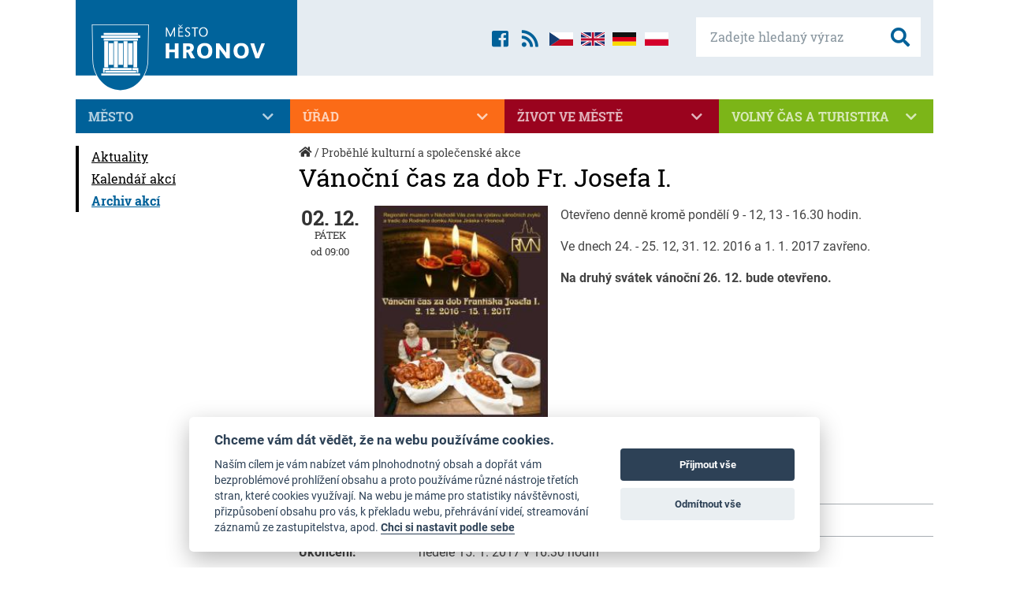

--- FILE ---
content_type: text/html; charset=CP1250
request_url: https://www.mestohronov.cz/probehle-kulturni-a-spolecenske-akce/akce/vanocni-cas-za-dob-fr-josefa-i
body_size: 8585
content:
<!DOCTYPE html>
<html lang="cs">
<head>
<title>Město Hronov - Vánoční čas za dob Fr. Josefa I.</title>
    <meta charset="windows-1250">
	<meta name="viewport" content="width=device-width, initial-scale=1, minimum-scale=1, maximum-scale=1">
	<meta name="Description"  content="HRONOV - oficiální internetová prezentace Městského úřadu" />
	<meta name="Keywords"     content="Hronov Jirásek divadlo Jiráskův Čapek Špáta Křtitel Knahl Kalina Hostovský město městský úřad Královéhradecký Náchod" />
	<meta name="Copyright"    content="Direction.cz, 2007 - 2026" />
	<meta name="Author"       content="Direction.cz, 2007 - 2026" />
	<meta name="robots" 	  content="index,follow" />
	<meta name="googlebot"	  content="index,follow,snippet,archive" />
	<meta name="author" 	  content="Direction.cz, 2007 - 2026" />

	<meta property="og:title" content="Město HRONOV: Vánoční čas za dob Fr. Josefa I." />
	<meta property="og:description" content="Oficiální internetová prezentace Městského úřadu v Hronově" />
	<meta property="og:site_name" content="Hronov" />
	<meta property="og:url" content="http://www.mestohronov.cz" />
	<meta property="og:image" content="http://www.mestohronov.cz/img/hronov-og.jpg" />
	<meta property="og:type" content="website" />
	<meta property="og:locale" content="cs_CZ" />
	
	<link rel="alternate" title="Hronov RSS - Aktuality" href="//www.mestohronov.cz/rss" type="application/rss+xml" />
	<link rel="alternate" title="Hronov RSS - Akce ve městě" href="//www.mestohronov.cz/rss-akce" type="application/rss+xml" />

	<!-- FAVICO -->
	<link rel="shortcut icon" href="/favicon.ico" type="image/x-icon" />

    <!-- CSS -->
    <link href="/css/styles.min.css" rel="stylesheet" type="text/css" media="screen" />
	<link href="//cdn.jsdelivr.net/gh/orestbida/cookieconsent@v2.8.0/dist/cookieconsent.css" rel="stylesheet" type="text/css" media="screen" />

	<!-- JS -->
	<script data-cookiecategory="necessary" src="//code.jquery.com/jquery-1.11.3.min.js"></script>
	<script defer src="//cdn.jsdelivr.net/gh/orestbida/cookieconsent@v2.8.0/dist/cookieconsent.js"></script>
	<script defer src="/js/cookieconsent-init.js"></script>
	</head>
<body>

<div class="container">
	<header class="header">
		<a href="/" title="Na úvodní stránku" class="header__logo">
			<span class="img"></span>
			<img src="/i/logo-hronov.svg" width="280" height="115" alt="Město Hronov" />
		</a>

		<label for="searchBox" class="btn--search--label"><i class="fas fa-search"></i></label>
		<input type="checkbox" id="searchBox" class="btn--search--input">

		<form method="get" action="/fulltext" class="header__search">
			<div class="header__search--main">
				<label for="searchBox" class="btn--search--label"><i class="fas fa-times"></i></label>
				<input type="checkbox" id="searchBox" class="btn--search--input">

				<input type="text" name="sSearch" maxlength="40" class="input--text" title="Zadejte hledaný výraz" placeholder="Zadejte hledaný výraz" />
				<button type="submit" name="submit" title="Vyhledat" class="input--btn"><i class="fas fa-search"></i></button>
			</div>
		</form>
		
		<div class="header__icons">
			<a href="https://www.facebook.com/pages/Město-Hronov/853530591352460" title="Přejít na facebook Města Hronov"><i class="fab fa-facebook-square"></i></a>
			<a href="/rss" title="Hronov RSS - Aktuality"><i class="fas fa-rss"></i></a>
			
			<!-- Google Traslate elements -->
			
			<a href="#googtrans(cs|cs)" class="lang lang-select" data-lang="cs" title="Zobrazit web v češtině"><i class="ico ico--flagCz"></i></a>
			<a href="#googtrans(cs|en)" class="lang lang-select" data-lang="en" title="Přeložit web do angličtiny"><i class="ico ico--flagUk"></i></a>
			<a href="#googtrans(cs|de)" class="lang lang-select" data-lang="de" title="Přeložit web do němčiny"><i class="ico ico--flagDe"></i></a>
			<a href="#googtrans(cs|pl)" class="lang lang-select" data-lang="pl" title="Přeložit web do polštiny"><i class="ico ico--flagPl"></i></a>
			
			<script type="text/plain" data-cookiecategory="component">
			    function googleTranslateElementInit() {
			      new google.translate.TranslateElement({pageLanguage: 'cs', includedLanguages: 'cs,de,en,pl', layout: google.translate.TranslateElement.FloatPosition.TOP_LEFT, autoDisplay: false}, 'google_translate_element');
			    }

			    function triggerHtmlEvent(element, eventName) {
			      var event;
			      if (document.createEvent) {
			        event = document.createEvent('HTMLEvents');
			        event.initEvent(eventName, true, true);
			        element.dispatchEvent(event);
			      } else {
			        event = document.createEventObject();
			        event.eventType = eventName;
			        element.fireEvent('on' + event.eventType, event);
			      }
			    }
				
				function setCookie(b, h, c, f, e) {
				    var a;
				    if (c === 0) {
				        a = ""
				    } else {
				        var g = new Date();
				        g.setTime(g.getTime() + (c * 24 * 60 * 60 * 1000));
				        a = "expires=" + g.toGMTString() + "; "
				    }
				    var e = (typeof e === "undefined") ? "" : "; domain=" + e;
				    document.cookie = b + "=" + h + "; " + a + "path=" + f + e
				}

			    jQuery('.lang-select').click(function() {
			      var theLang = jQuery(this).attr('data-lang');
			      jQuery('.goog-te-combo').val(theLang);

				  //zrušit překlad
				  if (theLang=='cs') {
					 setCookie("googtrans", "", 0, "/", ".mestohronov.cz");
 					 setCookie("googtrans", "", 0, "/", "www.mestohronov.cz");
 					 setCookie("googtrans", "", 0, "/");
				  }

				  //alert(jQuery(this).attr('href'));
			      window.location = jQuery(this).attr('href');
			      location.reload();
			    });
			</script>
			<script type="text/plain" data-cookiecategory="component" src="//translate.google.com/translate_a/element.js?cb=googleTranslateElementInit"></script>
			
		</div>
		
	</header>

	<div class="iconsPage">
		<a href="/zive-vysilani"><img src="/i/ico-stream-off.svg" alt="živé vysílání" />živé&nbsp;vysílání</a>
		<a href="/aktuality/clanek/hronov-v-mobilu-nazev-mobilni-aplikace"><img src="/i/ico-zavada.svg" alt="ohlásit závadu" />ohlásit závadu</a>
		<a href="/teplota"><img src="/i/ico-pocasi.svg">počasí</a>
		<a href="/webova-kamera"><img src="/i/ico-webcam.svg">webkamera</a>
		<a class="virtualniProhlidky" href="/virtualni-prohlidky"><img src="/i/ico/ico-virtu.svg">virtuální prohlídky</a>
	</div>

	<nav class="navMain">
	    <span class="navMain--toggle"><i class="ico"><span class="bar1"></span><span class="bar2"></span><span class="bar3"></span></i> Menu</span>
		<ul id="dsgMenu"><li><input type="checkbox" id="menu-250" /><label for="menu-250">Město<i class="fas fa-chevron-down"></i></label>
<ul id="menu250">
<li><input type="checkbox" id="menu-30" /><label for="menu-30"><a href="/zastupitelstvo/clanky/o-zastupitelstvu">Zastupitelstvo</a><i class="fas fa-chevron-down"></i></label>
<ul id="menu30">
<li><a href="/zastupitelstvo/clanky/o-zastupitelstvu">O Zastupitelstvu</a></li><li><a href="/zastupitelstvo/clanky/clenove-zastupitelstva">Členové zastupitelstva</a></li><li><a href="/zastupitelstvo/clanky/usneseni-a-zapisy-zastupitelstva">Usnesení a zápisy zastupitelstva</a></li><li><a href="/zastupitelstvo/clanky/vybory-zastupitelstva">Výbory zastupitelstva</a></li><li><a href="/zastupitelstvo/clanky/jednaci-rad-zastupitelstva">Jednací řád zastupitelstva</a></li><li><a href="/zastupitelstvo/clanky/zastupitelstvo-terminy-jednani">Termíny jednání</a></li>
</ul></li><li><input type="checkbox" id="menu-36" /><label for="menu-36"><a href="/rada/clanky/o-rade">Rada</a><i class="fas fa-chevron-down"></i></label>
<ul id="menu36">
<li><a href="/rada/clanky/o-rade">O radě</a></li><li><a href="/rada/clanky/clenove-rady">Členové rady</a></li><li><a href="/rada/clanky/usneseni-rady">Usnesení rady</a></li><li><a href="/rada/clanky/komise-rady-mesta">Komise Rady města</a></li><li><a href="/rada/clanky/jednaci-rad-rady">Jednací řád rady</a></li><li><a href="/rada/clanky/rada-terminy-jednani">Termíny jednání</a></li>
</ul></li><li><a href="/mesto/clanky/estn-oban-msta-hronova">Čestní občané města Hronova</a></li><li><a href="/mesto/clanky/prispevkove-organizace">Příspěvkové organizace</a></li><li><a href="/mesto/clanky/rozpocet-mesta">Rozpočet města</a></li><li><input type="checkbox" id="menu-45" /><label for="menu-45"><a href="/volby/clanky/poslaneck-snmovna-pr-2025">Volby</a><i class="fas fa-chevron-down"></i></label>
<ul id="menu45">
<li><a href="/volby/clanky/poslaneck-snmovna-pr-2025">Poslanecká sněmovna PČR 2025</a></li><li><a href="/volby/clanky/volby-do-zastupitelstva-kraje-a-sentu-2024">Volby do zastupitelstva kraje a Senátu 2024</a></li><li><a href="/volby/clanky/evropsk-parlament-2024">Evropský parlament 2024</a></li><li><a href="/volby/clanky/volba-prezidenta-2023">Volba prezidenta 2023</a></li><li><a href="/volby/clanky/volby-do-zastu">Volby do zastupitelstev obcí 2022</a></li><li><a href="/volby/clanky/mstn-referendum-2018">Místní referendum 2018</a></li>
</ul></li><li><a href="https://www.vhodne-uverejneni.cz/profil/00272680" class="external" target="_blank" aria-label="Výběrová řízení (otevře se v novém okně)">Výběrová řízení</a></li><li><input type="checkbox" id="menu-223" /><label for="menu-223"><a href="/dotacni-program/clanky/aktualni-dotacni-programy">Dotační program</a><i class="fas fa-chevron-down"></i></label>
<ul id="menu223">
<li><a href="/dotacni-program/clanky/aktualni-dotacni-programy">Dotační programy města Hronova</a></li><li><a href="/dotacni-program/clanky/kotlikova-dotace">&quot;Kotlíková dotace&quot;</a></li><li><a href="http://www.novazelenausporam.cz/" class="external" target="_blank" aria-label="Zelená úsporám (otevře se v novém okně)">Zelená úsporám</a></li>
</ul></li><li><a href="/mesto/clanky/strategie-rozvoje-mesta">Strategické dokumenty</a></li><li><a href="/mesto/clanky/koncepce-podpory-sportu">Koncepce podpory sportu</a></li><li><a href="/mesto/clanky/hasicsky-sbor">Hasičský sbor</a></li><li><a href="/mesto/clanky/dotace-eu">Akce s dotací EU</a></li><li><a href="/zastupitelstvo/clanky/o-zastupitelstvu">Více</a> <i class="fas fa-angle-right"></i></li>
</ul></li><li><input type="checkbox" id="menu-251" /><label for="menu-251">Úřad<i class="fas fa-chevron-down"></i></label>
<ul id="menu251">
<li><a href="/urad/clanky/urad-zakladni-informace">Základní informace</a></li><li><a href="/uredni-deska/">Úřední deska</a></li><li><a href="/mestsky-urad/telefonni-a-orientacni-seznam">Kontakty</a></li><li><a href="/urad/clanky/mestske-vyhlasky-a-narizeni">Městské vyhlášky a nařízení</a></li><li><a href="/urad/clanky/odpadove-hospodarstvi">Odpadové hospodářství - separační místo</a></li><li><input type="checkbox" id="menu-52" /><label for="menu-52"><a href="/odbory-meu/clanky/odbor-organizacni-a-vnitrnich-veci">Odbory MěÚ</a><i class="fas fa-chevron-down"></i></label>
<ul id="menu52">
<li><a href="/odbory-meu/clanky/odbor-organizacni-a-vnitrnich-veci">Odbor tajemníka</a></li><li><a href="/odbory-meu/clanky/financni-odbor">Odbor finanční</a></li><li><a href="/odbory-meu/clanky/odbor-vystavby">Odbor výstavby</a></li><li><a href="/odbory-meu/clanky/odbor-majetek">Odbor majetek</a></li><li><a href="/odbory-meu/clanky/socialne-zdravotni-odbor">Odbor sociálně zdravotní</a></li><li><a href="/odbory-meu/clanky/technicke-sluzby">Technické služby</a></li><li><a href="/odbory-meu/clanky/zimni-stadion">Odbor sportovní a rekreační zařízení</a></li><li><a href="/odbory-meu/clanky/knihovna-odbor">Knihovna</a></li>
</ul></li><li><a href="/urad/clanky/starostka">Starosta</a></li><li><a href="/urad/clanky/mistostarosta">Místostarosta</a></li><li><a href="/urad/clanky/2-mistostarosta">2. místostarosta</a></li><li><a href="/urad/clanky/tajemnice-uradu">Tajemnice úřadu</a></li><li><a href="/urad/clanky/mestska-policie">Městská policie</a></li><li><a href="/organizacni-struktura">Organizační struktura</a></li><li><a href="/radnice/formulare-a-zadosti">Formuláře a žádosti</a></li><li><a href="/urad/clanky/e-podatelna">E-Podatelna</a></li><li><a href="/urad/clanky/povinne-zverejnovane-informace">Povinně zveřejňované údaje</a></li><li><a href="/urad/clanky/uzemni-plan-mesta">Územní plán města</a></li><li><a href="/urad/clanky/poskytnut-informace-dle-zkona--106-1999-sb">Poskytnuté informace dle zákona č. 106/1999 Sb.</a></li><li><a href="/urad/clanky/dokumenty-k-po">Dokumenty k PO</a></li><li><a href="/urad/clanky/pohebnictv">Pohřebnictví</a></li><li><a href="/urad/clanky/pecovatelska-sluzba">Pečovatelská služba</a></li><li><input type="checkbox" id="menu-144" /><label for="menu-144"><a href="/opravy-a-investice/clanky/projekty-2021">Opravy a investice</a><i class="fas fa-chevron-down"></i></label>
<ul id="menu144">
<li><a href="/opravy-a-investice/clanky/projekty-2021">Projekty 2021</a></li><li><a href="/opravy-a-investice/clanky/projekty-2020">Projekty 2020</a></li><li><a href="/opravy-a-investice/clanky/projekty-2019">Projekty 2019</a></li><li><a href="/opravy-a-investice/clanky/projekty-2018">Projekty 2018</a></li><li><a href="/opravy-a-investice/clanky/projekty-2017">Projekty 2017</a></li><li><a href="/opravy-a-investice/clanky/projekty-2016">Projekty 2016</a></li><li><a href="/opravy-a-investice/clanky/projekty-2015">Projekty 2015</a></li><li><a href="/opravy-a-investice/clanky/projekty-2014">Projekty 2014</a></li><li><a href="/opravy-a-investice/clanky/projekty-2013">Projekty 2013</a></li><li><a href="/opravy-a-investice/clanky/projekty-2012">Projekty 2012</a></li><li><a href="/opravy-a-investice/clanky/projekty-2011">Projekty 2011</a></li><li><a href="/opravy-a-investice/clanky/projekty-2010">Projekty 2010</a></li><li><a href="/opravy-a-investice/clanky/opravy-predstaveni">Projekty 2009</a></li>
</ul></li><li><input type="checkbox" id="menu-139" /><label for="menu-139"><a href="/investicni-akce/clanky/dopravn-terminl">Investiční akce</a><i class="fas fa-chevron-down"></i></label>
<ul id="menu139">
<li><a href="/investicni-akce/clanky/dopravn-terminl">Dopravní terminál</a></li><li><a href="/investicni-akce/clanky/rekonstrukce-mk">Rekonstrukce MK</a></li><li><a href="/investicni-akce/clanky/naun-stezka">Naučná stezka</a></li><li><a href="/investicni-akce/clanky/rekonstrukce-palackho-nerudova">Rekonstrukce Palackého, Nerudova</a></li><li><a href="/investicni-akce/clanky/rekonstrukce-fotbalovho-stadionu">Rekonstrukce fotbalového stadionu</a></li><li><a href="/investicni-akce/clanky/chodnk-husova-ul">Chodník - Husova ul.</a></li><li><a href="/investicni-akce/clanky/vceelov-hit-dolek">Víceúčelové hřiště Dolíček</a></li><li><a href="/investicni-akce/clanky/sociln-bydlen-paprna">Sociální bydlení - Papírna</a></li><li><a href="/investicni-akce/clanky/stavebn-pravy-radnice">Stavební úpravy radnice</a></li><li><a href="/investicni-akce/clanky/rekonstrukce-ii-303">Rekonstrukce II/303</a></li><li><a href="/investicni-akce/clanky/stavebni-upravy-hasicske-zbrojnice">Stavební úpravy hasičské zbrojnice</a></li><li><a href="/investicni-akce/clanky/modernizace-odbornch-ueben-ddm-domino">Modernizace odborných učeben DDM Domino</a></li><li><a href="/investicni-akce/clanky/rekonstrukce-ueben">Rekonstrukce učeben</a></li><li><a href="/investicni-akce/clanky/vodn-prvek">Vodní prvek</a></li><li><a href="/investicni-akce/clanky/rekonstrukce-4-np-p-8">Rekonstrukce 4. NP čp. 8</a></li><li><a href="/investicni-akce/clanky/akce-zbecnik-2015">Akce Zbečník 2015</a></li><li><input type="checkbox" id="menu-203" /><label for="menu-203"><a href="/akce-zbecnik/clanky/predstaveni-projektu-zbecnik">Akce Zbečník</a><i class="fas fa-chevron-down"></i></label>
<ul id="menu203">
<li><a href="/akce-zbecnik/clanky/predstaveni-projektu-zbecnik">Představení projektu</a></li><li><a href="/akce-zbecnik/clanky/aktualni-informace-zbecnik">Aktuální informace</a></li><li><a href="/akce-zbecnik/clanky/dulezite-kontakty">Důležité kontakty</a></li><li><a href="/akce-zbecnik/clanky/fotogalerie-akce">Fotogalerie akce</a></li><li><a href="/akce-zbecnik/clanky/nazory-a-podnety-obcanu">Názory a podněty občanů</a></li>
</ul></li><li><input type="checkbox" id="menu-142" /><label for="menu-142"><a href="/rekonstrukce-knihovny/clanky/knihovna-predstaveni">Rekonstrukce knihovny</a><i class="fas fa-chevron-down"></i></label>
<ul id="menu142">
<li><a href="/rekonstrukce-knihovny/clanky/knihovna-predstaveni">Představení projektu</a></li><li><a href="/rekonstrukce-knihovny/clanky/aktualne-z-knihovny">Aktuálně z knihovny</a></li>
</ul></li><li><input type="checkbox" id="menu-156" /><label for="menu-156"><a href="/cyklotrasy-cyklostezky/clanky/cyklotrasy-predstaveni-projektu">Cyklotrasy - cyklostezky</a><i class="fas fa-chevron-down"></i></label>
<ul id="menu156">
<li><a href="/cyklotrasy-cyklostezky/clanky/cyklotrasy-predstaveni-projektu">Představení projektu</a></li><li><a href="/cyklotrasy-cyklostezky/clanky/cyklotrasy-aktualni-informace">Aktuální informace</a></li>
</ul></li><li><input type="checkbox" id="menu-152" /><label for="menu-152"><a href="/detske-hriste-na-pricnici/clanky/detske-hriste-predstaveni">Dětské hřiště na Příčnici</a><i class="fas fa-chevron-down"></i></label>
<ul id="menu152">
<li><a href="/detske-hriste-na-pricnici/clanky/detske-hriste-predstaveni">Představení projektu</a></li>
</ul></li><li><input type="checkbox" id="menu-166" /><label for="menu-166"><a href="/materska-skola-hronov/clanky/ms-predstaveni-projektu">Mateřská škola Hronov</a><i class="fas fa-chevron-down"></i></label>
<ul id="menu166">
<li><a href="/materska-skola-hronov/clanky/ms-predstaveni-projektu">Představení projektu</a></li><li><a href="/materska-skola-hronov/clanky/ms-aktualni-informace">Aktuální informace</a></li>
</ul></li><li><input type="checkbox" id="menu-167" /><label for="menu-167"><a href="/bikepark/clanky/bikepark-predstaveni-projektu">Bikepark</a><i class="fas fa-chevron-down"></i></label>
<ul id="menu167">
<li><a href="/bikepark/clanky/bikepark-predstaveni-projektu">Představení projektu</a></li><li><a href="/bikepark/clanky/bikepark-aktualni-informace">Aktuální informace</a></li>
</ul></li><li><input type="checkbox" id="menu-168" /><label for="menu-168"><a href="/ms-hronov-zatepleni/clanky/zatepleni-predstaveni-projektu">MŠ Hronov - zateplení</a><i class="fas fa-chevron-down"></i></label>
<ul id="menu168">
<li><a href="/ms-hronov-zatepleni/clanky/zatepleni-predstaveni-projektu">Představení projektu</a></li><li><a href="/ms-hronov-zatepleni/clanky/zatepleni-aktualni-informace">Aktuální informace</a></li>
</ul></li><li><a href="/investicni-akce/clanky/zatepleni-zs-hronov-sou-a-sos-hotelnictvi">Zateplení - ZŠ Hronov, SOU a SOŠ Hotelnictví</a></li><li><input type="checkbox" id="menu-195" /><label for="menu-195"><a href="/zimni-stadion-dostavba/clanky/predstaveni-akce">Zimní stadion - dostavba</a><i class="fas fa-chevron-down"></i></label>
<ul id="menu195">
<li><a href="/zimni-stadion-dostavba/clanky/predstaveni-akce">Představení akce</a></li><li><a href="/zimni-stadion-dostavba/clanky/aktualni-informace-zs">Aktuální informace</a></li>
</ul></li><li><a href="/investicni-akce/clanky/upravy-socialniho-zarizeni-zs-hronov">Úpravy sociálního zařízení ZŠ Hronov</a></li><li><a href="/investicni-akce/clanky/tepelna-cerpadla-v-ms-hronov">Tepelná čerpadla v MŠ Hronov</a></li><li><a href="/investicni-akce/clanky/zatepleni-ms-v-drevic-a-cp-8">Zateplení - MŠ V. Dřevíč a čp. 8</a></li><li><input type="checkbox" id="menu-128" /><label for="menu-128"><a href="/revitalizace-centra-mesta/clanky/dotace">Revitalizace centra města</a><i class="fas fa-chevron-down"></i></label>
<ul id="menu128">
<li><a href="/revitalizace-centra-mesta/clanky/dotace">Dotace</a></li><li><a href="/revitalizace-centra-mesta/clanky/predstaveni-projektu">Představení projektu</a></li><li><a href="/revitalizace-centra-mesta/clanky/predani-staveniste">Předání staveniště</a></li><li><a href="/revitalizace-centra-mesta/clanky/stala-vystava-k-projektu">Stálá výstava k projektu</a></li><li><a href="/revitalizace-centra-mesta/clanky/uzavirka-namesti">Uzavírka náměstí</a></li><li><a href="/revitalizace-centra-mesta/clanky/aktualni-informace">Aktuální informace</a></li>
</ul></li><li><a href="/investicni-akce/clanky/evakuacni-vytah">Evakuační výtah</a></li><li><input type="checkbox" id="menu-209" /><label for="menu-209"><a href="/uprava-parku-a-jiraska/clanky/predstaveni-projektu-park">Úprava parku A. Jiráska</a><i class="fas fa-chevron-down"></i></label>
<ul id="menu209">
<li><a href="/uprava-parku-a-jiraska/clanky/predstaveni-projektu-park">Představení projektu</a></li><li><a href="/uprava-parku-a-jiraska/clanky/okoli-domu-a-jiraska">Okolí domu A. Jiráska</a></li><li><a href="/uprava-parku-a-jiraska/clanky/aktuln-informace">Aktuální informace</a></li>
</ul></li><li><a href="/investicni-akce/clanky/upravy-hriste-u-ms-zbecnik">Úpravy hřiště u MŠ Zbečník</a></li><li><a href="/investicni-akce/clanky/upravy-hriste-u-ms-velky-drevic">Úpravy hřiště u MŠ Velký Dřevíč</a></li><li><a href="/investicni-akce/clanky/revitalizace-sidelni-zelene">Revitalizace sídelní zeleně</a></li><li><input type="checkbox" id="menu-140" /><label for="menu-140"><a href="/pristavba-justynka/clanky/aktualni-informace-z-justynky">Přístavba Justynka</a><i class="fas fa-chevron-down"></i></label>
<ul id="menu140">
<li><a href="/pristavba-justynka/clanky/aktualni-informace-z-justynky">Aktuální informace z Justynky</a></li><li><a href="/pristavba-justynka/clanky/justynka-predstaveni">Představení projektu</a></li>
</ul></li><li><a href="/investicni-akce/clanky/instalace-oze-a-zatepleni-zs-velky-drevic">Instalace OZE a zateplení ZŠ Velký Dřevíč</a></li><li><a href="/investicni-akce/clanky/lesni-cesty">Lesní cesty</a></li><li><a href="/investicni-akce/clanky/zatepleni-do-justynka">Zateplení DO Justynka</a></li><li><a href="/investicni-akce/clanky/automaticky-zavlazovaci-system">Automatický zavlažovací systém</a></li><li><a href="/investicni-akce/clanky/zatepleni-dps-a-bd-hostovskeho-36-a-160">Zateplení DPS a BD, Hostovského 36 a 160</a></li><li><a href="/investicni-akce/clanky/stavebn-pravy-tlocviny-z-hronov">Stavební úpravy tělocvičny ZŠ Hronov</a></li>
</ul></li><li><a href="/urad/clanky/urad-zakladni-informace">Více</a> <i class="fas fa-angle-right"></i></li>
</ul></li><li><input type="checkbox" id="menu-252" /><label for="menu-252">Život ve městě<i class="fas fa-chevron-down"></i></label>
<ul id="menu252">
<li><a href="/zivot-ve-meste/clanky/knihovna">Knihovna</a></li><li><input type="checkbox" id="menu-8" /><label for="menu-8"><a href="/sport/clanky/fotbalovy-stadion">Sport</a><i class="fas fa-chevron-down"></i></label>
<ul id="menu8">
<li><a href="/sport/clanky/fotbalovy-stadion">Víceúčelový stadion</a></li><li><input type="checkbox" id="menu-76" /><label for="menu-76"><a href="/zimni-stadion-wikow-arena/clanky/uvodni-strana-zimniho-stadionu">Zimní stadion - Wikov aréna</a><i class="fas fa-chevron-down"></i></label>
<ul id="menu76">
<li><a href="/zimni-stadion-wikow-arena/clanky/uvodni-strana-zimniho-stadionu">Úvodní strana zimního stadionu</a></li><li><a href="http://hronov.rozpisy-ledu.cz/iceplan.html " class="external" target="_blank" aria-label="Rozpis provozu WA (otevře se v novém okně)">Rozpis provozu WA</a></li><li><a href="/zimni-stadion-wikow-arena/clanky/pujcovna-brusli">Půjčovna bruslí</a></li>
</ul></li><li><a href="/sport/clanky/liga-neregistrovanych-hokejistu">Liga neregistrovaných hokejistů</a></li><li><a href="/sport/sportoviste">Seznam sportovišť</a></li><li><a href="/sport/sportovni-oddily/">Sportovní oddíly</a></li><li><a href="/sport/clanky/pravidla-pro-pronajimani-telocvicen">Pravidla pro pronajímání tělocvičen</a></li>
</ul></li><li><input type="checkbox" id="menu-9" /><label for="menu-9"><a href="/skolstvi/clanky/materske-skoly">Školství</a><i class="fas fa-chevron-down"></i></label>
<ul id="menu9">
<li><a href="/skolstvi/clanky/materske-skoly">Mateřské školy</a></li><li><a href="/skolstvi/clanky/zakladni-skoly">Základní školy</a></li><li><a href="/skolstvi/clanky/stredni-skoly">Střední školy</a></li><li><a href="/skolstvi/clanky/ostatni-skoly">Ostatní školy</a></li>
</ul></li><li><input type="checkbox" id="menu-10" /><label for="menu-10"><a href="/zdravotnictvi/ordinace-lekaru">Zdravotnictví</a><i class="fas fa-chevron-down"></i></label>
<ul id="menu10">
<li><a href="/zdravotnictvi/ordinace-lekaru">Ordinace lékařů</a></li><li><a href="/zdravotnictvi/lekarny">Lékárny</a></li><li><a href="/zdravotnictvi/clanky/dum-s-pecovatelskou-sluzbou">Dům s pečovatelskou službou</a></li><li><a href="/zdravotnictvi/clanky/do-justynka">DO Justynka</a></li><li><a href="/zdravotnictvi/clanky/dd-mala-cermna">DD Malá Čermná</a></li>
</ul></li><li><a href="/zivot-ve-meste/clanky/hronovske-listy">Hronovské listy</a></li><li><a href="/spolky-a-sdruzeni/katalog/">Spolky a sdružení</a></li><li><a href="/organizace/cestovni-agentury/">Firmy ve městě</a><i class="fas fa-chevron-down"></i>
<ul id="menu12">
<li><a href="/organizace/cestovni-agentury/">Cestovní agentury</a></li>
<li><a href="/organizace/doprava/">Doprava</a></li>
<li><a href="/organizace/financni-poradenstvi/">Finanční poradenství</a></li>
<li><a href="/organizace/foto-sluzby/">Foto služby</a></li>
<li><a href="/organizace/kadernictvi-a-holicstvi/">Kadeřnictví a holičství</a></li>
<li><a href="/organizace/lekari/">Lékaři</a></li>
<li><a href="/organizace/lekarny/">Lékárny</a></li>
<li><a href="/organizace/organizace-svateb-hlidani-deti/">Organizace svateb, hlídání dětí</a></li>
<li><a href="/organizace/pocitacove-sluzby-internet/">Počítačové služby, Internet</a></li>
<li><a href="/organizace/poradatele-kulturnich-akci/">Pořadatelé kulturních akcí</a></li>
<li><a href="/organizace/poradenstvi/">Poradenství výživové</a></li>
<li><a href="/organizace/posty-a-banky/">Pošty a banky</a></li>
<li><a href="/organizace/prodejny/">Prodejny</a></li>
<li><a href="/organizace/realitni-kancelare/">Realitní kanceláře</a></li>
<li><a href="/organizace/remeslne-prace/">Řemeslné práce</a></li>
<li><a href="/organizace/restaurace/">Restaurace - Kavárny</a></li>
<li><a href="/organizace/servisy/">Servisy</a></li>
<li><a href="/organizace/spolky-a-sdruzeni/">Spolky a sdružení</a></li>
<li><a href="/organizace/sportoviste/">Sportoviště</a></li>
<li><a href="/organizace/sportovni-oddily/">Sportovní oddíly</a></li>
<li><a href="/organizace/ubytovaci-sluzby/">Ubytovací služby</a></li>
<li><a href="/organizace/vcelarstvi/">Včelařství</a></li>
<li><a href="/organizace/veterinari/">Veterináři</a></li>
<li><a href="/organizace/vyrobni-podnik/">Výrobní podnik</a></li>
<li><a href="/organizace/zahradnicke-sluzby/">Zahradnické služby</a></li>

</ul></li><li><a href="http://www.policie.cz/clanek/oop-hronov-hronov-kontakty.aspx" class="external" target="_blank" aria-label="Policie ČR (otevře se v novém okně)">Policie ČR</a></li><li><a href="http://hydro.chmi.cz/hpps/" class="external" target="_blank" aria-label="Povodňová služba (otevře se v novém okně)">Povodňová služba</a></li><li><a href="http://www.cezdistribuce.cz/odstavky" class="external" target="_blank" aria-label="Portál odstávek ČEZu (otevře se v novém okně)">Portál odstávek ČEZu</a></li><li><a href="http://www.mvcr.cz/rady-a-sluzby.aspx" class="external" target="_blank" aria-label="Životní situace (otevře se v novém okně)">Životní situace</a></li><li><a href="/zivot-ve-meste/clanky/knihovna">Více</a> <i class="fas fa-angle-right"></i></li>
</ul></li><li><input type="checkbox" id="menu-253" /><label for="menu-253">Volný čas a turistika<i class="fas fa-chevron-down"></i></label>
<ul id="menu253">
<li><a href="/volny-cas-a-turistika/clanky/z-historie">Historie</a></li><li><a href="/volny-cas-a-turistika/clanky/pamatky">Památky</a></li><li><a href="http://www.informacnicentrumhronov.cz/" class="external" target="_blank" aria-label="Informační centrum (otevře se v novém okně)">Informační centrum</a></li><li><a href="http://www.kulturahronov.cz/" class="external" target="_blank" aria-label="Kultura (otevře se v novém okně)">Kultura</a></li><li><a href="http://www.jiraskuvhronov.eu/" class="external" target="_blank" aria-label="Jiráskův Hronov (otevře se v novém okně)">Jiráskův Hronov</a></li><li><a href="/volny-cas-a-turistika/clanky/vitejte-u-nas">Vítejte &quot;U NÁS&quot;</a></li><li><a href="/volny-cas-a-turistika/clanky/osobnosti-mesta">Osobnosti města</a></li><li><a href="/volny-cas-a-turistika/clanky/mestske-symboly">Městské symboly</a></li><li><a href="/volny-cas-a-turistika/clanky/fotogalerie-hronova">Fotogalerie</a></li><li><a href="/virtualni-prohlidky">Virtuální prohlídky</a></li><li><a href="/volny-cas-a-turistika/clanky/autokemp-velky-drevic">Autokemp Velký Dřevíč</a></li><li><a href="/volny-cas-a-turistika/clanky/partnerska-mesta">Partnerská města</a></li><li><a href="http://www.mapy.biz/mapy/hronov" class="external" target="_blank" aria-label="Mapa města (otevře se v novém okně)">Mapa města</a></li><li><a href="/volny-cas-a-turistika/clanky/z-historie">Více</a> <i class="fas fa-angle-right"></i></li>
</ul></li></ul>
		
	</nav>
	
	<main class="main">
		<!--aside class="aside" -->
			<aside class="aside aside--"><ul id="dsgMenu"><li><a href="/aktuality/clanky">Aktuality</a></li><li><a href="/prehled-akci/">Kalendář akcí</a></li><li class="active"><a href="/probehle-akce">Archiv akcí</a></li></ul>
</aside>
		<!-- /aside --> 
		<section class="content">
			<div class="breadcrumbs">
<a href="/">Úvod</a> / Proběhlé kulturní a společenské akce</div>
			<div class="article htmlObsah">
			<h1>Vánoční čas za dob Fr. Josefa I.</h1>


		<div class="article__action">
			<div class="date">
				<span class="date--date">02. 12.</span>
				<span class="date--day">pátek</span>
				<span class="date--time">od 09:00</span>
			</div>
		
			
						

							<div class="article__action--img">
					<img src="/uploads/ilfoto/3/hpe1354.jpg" width="236" alt="ilustrační foto: Vánoční čas za dob Fr. Josefa I." />
				</div>
			
			<div class="article__action--text">
				<p>Otevřeno denně kromě pondělí 9 - 12, 13 - 16.30 hodin.</p>
<p>Ve dnech 24. - 25. 12, 31. 12. 2016 a 1. 1. 2017 zavřeno.</p>
<p><strong>Na druhý svátek vánoční 26. 12. bude otevřeno.</strong></p>			</div>
		</div>

		
		<h2>Podrobné informace</h2>
		<table class="dsgZebraTable">
			<tr>
				<th width="19%">Začátek:</th>
				<td>
					pátek 2. 12. 2016					 od 09:00 hodin				</td>
			</tr> 
					<tr class="zebra"><th>Ukončení:</th><td>neděle 15. 1. 2017			 v 16:30 hodin						</td></tr>
			
<tr><th>Více informací na:</th><td><a href="http://kulturahronov.cz/vanocni-cas-za-dob-fr-josefa-i">http://kulturahronov.cz/vanocni-cas-za-dob-fr-josefa-i</a></td></tr></table>

<!-- soubory ke stažení -->

<!-- Galerie -->



	</div> <!-- dsgObsah -->
  
		</section>
	</main>
	
	<footer class="footer">
	  	<div class="grid">
	  		<div class="grid__3">
				<address>
					<h3>Městský úřad Hronov</h3>
					nám. Čs armády 5<br />
					549 31 Hronov
				</address>
				<i class="fas fa-phone"></i> +420 491 401 151<br />
				datová schránka: cspbd24<br />
				<i class="fas fa-envelope"></i> <a href="mailto:mestohronov@mestohronov.cz">mestohronov@mestohronov.cz</a>		
			</div>

			<div class="grid__3">
				<h3><i class="far fa-clock"></i> Úřední hodiny</h3>
				<table role="presentation">
					<tr>
					<td>Pondělí</td>
					<td>8:00 - 11:30</td>
					<td>12:30 - 17:00</td>
					</tr>
					<tr>
					<td>Úterý</td>
					<td>8:00 - 11:30</td>
					<td>12:30 - 15:00</td>
					</tr>
					<tr>
					<td>Středa</td>
					<td>8:00 - 11:30</td>
					<td>12:30 - 17:00</td>
					</tr>
					<tr>
					<td>Čtvrtek</td>
					<td>8:00 - 11:30</td>
					<td>(objednaní)</td>
					</tr>
					<tr>
					<td colspan="3"><a href="/urad-zakladni-informace/clanek/mestsky-urad-hronov">Kompletní úřední hodiny</a></td>
					</tr>
				</table>
			</div>

			<div class="grid__3">
				<h3>Město Hronov</h3>
				Královéhradecký kraj<br />
				Okres Náchod<br />
				Směrovací číslo: 549 31<br />
				GPS souřadnice náměstí:<br />
				50&deg;28&apos;48.38"N, 16&deg;10&apos;55.06"E<br>
				<a href="https://www.munipolis.cz"><img width="130" src="/i/munipolis.svg" alt="MUNIPOLIS" style="padding-top: 0.4em"></a>	
			</div>

			<div class="grid__3">
				<img src="/img/mapa-paticka.png" alt="Mapa ČR - město Hrnonov" width="217" height="125" />
			</div>
		</div><!-- / grid -->

		<div class="footer__copy">Vytvořilo a spravuje <a href="https://www.direction.cz">Direction.cz</a> &nbsp;|&nbsp; <a href="/o-webu">Informace o webu, prohlášení o přístupnosti a nastavení cookies</a> &nbsp;|&nbsp; <a href="/rss">RSS</a></div>
	</footer>
</div> <!-- / container -->


	<!-- JS -->
    <script type="text/plain" data-cookiecategory="necessary" src="//code.jquery.com/jquery-migrate-1.2.1.min.js"></script>
    <script type="text/plain" data-cookiecategory="necessary" src="/js/slick.min.js"></script>
	<script src="/js/featherlight.min.js"></script> 
    <script src="/js/featherlight.gallery.min.js"></script>
	
    <script type="text/javascript" src="/js/template.js"></script>

	
<script src="//www.google-analytics.com/urchin.js" data-cookiecategory="analytics" type="text/plain">
</script>
<script data-cookiecategory="analytics" type="text/plain">
_uacct = "UA-1058628-2";
urchinTracker();
</script>

</body>
</html>


--- FILE ---
content_type: image/svg+xml
request_url: https://www.mestohronov.cz/i/ico/ico-flag-de.svg
body_size: 79
content:
<svg xmlns="http://www.w3.org/2000/svg" width="51" height="30"><path fill="#101211" d="M0 9.996h51V0H0v9.996z"/><path fill="#DA001B" d="M0 20h51V9.996H0V20z"/><path fill="#F9DA00" d="M0 30h51V20H0v10z"/><path fill="#101211" d="M25.146 7.889c-.17.05-.204.179-.11.395.026-.164.142-.273.361-.323l-.251-.072z"/></svg>

--- FILE ---
content_type: image/svg+xml
request_url: https://www.mestohronov.cz/i/ico/ico-virtu.svg
body_size: 1415
content:
<svg version="1" xmlns="http://www.w3.org/2000/svg" width="40" height="40"><path fill="#006199" d="M4.28 15.897c.044-.205.087-.399.132-.553l.097-.328c.23-.788.491-1.68.928-2.557 2.534-5.112 7.419-8.464 13.069-8.966 4.1-.365 8.14.827 11.373 3.355l1.546 1.188-4.66 5.564a1.6 1.6 0 0 0-.033.362.659.659 0 0 0 .121.235l11.913-1.06c.054-.189.092-.455.076-.609L37.761.374l-4.203 5.069-1.433-1.18C28.231 1.17 23.189-.362 18.307.073 9.345.87 2.374 7.447.8 16.515l3.409-.305c.028-.107.049-.213.071-.313zM8.068 36.129c3.691 2.864 8.745 4.242 13.888 3.784 7.935-.705 14.566-6.685 17.243-15.396l-3.658.323a2.368 2.368 0 0 1-.039.173l-.098.326c-.229.787-.488 1.678-.927 2.556-2.533 5.109-7.416 8.46-13.068 8.964a16.211 16.211 0 0 1-11.392-3.321l-1.561-1.185 4.62-5.514-10.612.945L3.468 39.07l3.39-4.432 1.21 1.491z"/><g fill="#006199"><path d="M13.498 17.692c0 .608-.184 1.126-.552 1.552-.369.427-.886.72-1.553.88v.039c.786.098 1.381.336 1.786.717.404.379.606.893.606 1.536 0 .938-.34 1.666-1.02 2.187-.68.522-1.65.785-2.911.785-1.057 0-1.995-.175-2.811-.526v-1.753c.376.191.792.347 1.245.466.454.121.902.181 1.346.181.68 0 1.181-.115 1.506-.346.324-.231.486-.603.486-1.113 0-.458-.187-.782-.56-.973-.374-.192-.968-.288-1.786-.288h-.738v-1.579h.752c.755 0 1.306-.099 1.654-.296.349-.198.524-.537.524-1.017 0-.737-.462-1.105-1.386-1.105-.319 0-.646.054-.976.16-.332.107-.698.291-1.102.553l-.953-1.419c.889-.639 1.948-.958 3.178-.958 1.009 0 1.803.204 2.387.612s.878.977.878 1.705zM14.791 21.117c0-1.928.406-3.362 1.221-4.304.816-.942 2.036-1.412 3.662-1.412.555 0 .991.033 1.306.1v1.646a5.33 5.33 0 0 0-1.173-.133c-.706 0-1.284.106-1.729.319-.446.213-.78.529-1.002.946-.221.417-.353 1.01-.393 1.779h.086c.44-.755 1.144-1.133 2.112-1.133.871 0 1.552.273 2.045.819.493.546.74 1.301.74 2.267 0 1.039-.294 1.86-.88 2.466-.586.605-1.399.911-2.438.911-.719 0-1.348-.168-1.883-.5-.535-.334-.949-.82-1.239-1.46-.291-.638-.435-1.41-.435-2.311zm3.517 2.626c.439 0 .777-.149 1.013-.444.235-.296.353-.715.353-1.262 0-.475-.111-.85-.331-1.124-.22-.272-.55-.409-.995-.409-.417 0-.775.135-1.07.407-.295.27-.442.586-.442.946 0 .529.138.975.416 1.339.277.364.629.547 1.056.547zM29.399 20.384c0 1.702-.279 2.96-.836 3.778-.559.816-1.415 1.227-2.573 1.227-1.124 0-1.973-.423-2.544-1.267-.57-.844-.854-2.09-.854-3.738 0-1.719.276-2.986.831-3.801.556-.815 1.41-1.222 2.566-1.222 1.122 0 1.971.427 2.546 1.279s.864 2.101.864 3.744zm-4.763 0c0 1.195.103 2.05.31 2.567.207.518.556.778 1.045.778.479 0 .826-.262 1.038-.787.214-.524.32-1.376.32-2.559 0-1.195-.108-2.053-.325-2.575-.215-.521-.559-.782-1.033-.782-.485 0-.832.261-1.04.782-.21.523-.315 1.381-.315 2.576zM30.5 17.679c0-.409.103-.791.305-1.146.205-.355.485-.638.84-.846a2.25 2.25 0 0 1 1.159-.313c.41 0 .791.101 1.149.306.356.205.638.486.846.846.206.36.311.744.311 1.153 0 .413-.104.798-.311 1.156a2.212 2.212 0 0 1-.843.836 2.315 2.315 0 0 1-1.152.299 2.244 2.244 0 0 1-1.637-.663c-.446-.441-.667-.984-.667-1.628zm1.271 0c0 .284.097.526.295.727a1 1 0 0 0 .737.299c.294 0 .54-.102.74-.306a1.026 1.026 0 0 0-.004-1.453.987.987 0 0 0-.736-.313.997.997 0 0 0-.73.306 1.018 1.018 0 0 0-.302.74z"/></g></svg>

--- FILE ---
content_type: image/svg+xml
request_url: https://www.mestohronov.cz/i/ico-zavada.svg
body_size: 328
content:
<svg version="1" xmlns="http://www.w3.org/2000/svg" width="40" height="40"><path fill="#006199" d="M31.894 18.898a1.73 1.73 0 0 1-1.737 1.736v5.208c0 .947-.786 1.734-1.735 1.734-2.414-2.006-6.307-4.76-11.012-5.152-1.613.543-2.169 2.428-1.11 3.512-.949 1.56.271 2.658 1.708 3.783-.841 1.654-4.34 1.683-5.587.529-.787-2.413-1.953-4.827-1.005-7.878H9.762a2.177 2.177 0 0 1-2.17-2.17v-2.604c0-1.193.977-2.17 2.17-2.17h6.509c5.207 0 9.546-3.038 12.15-5.208.949 0 1.735.787 1.735 1.736v5.208a1.733 1.733 0 0 1 1.738 1.736zm-3.473-6.482c-3.539 2.712-6.971 4.272-10.415 4.652v3.661c3.444.38 6.875 1.913 10.415 4.624V12.416z"/><path fill="#006199" d="M20 2.667c9.558 0 17.333 7.776 17.333 17.333 0 9.558-7.775 17.333-17.333 17.333-9.557 0-17.333-7.775-17.333-17.333 0-9.557 7.776-17.333 17.333-17.333M20 0C8.955 0 0 8.955 0 20c0 11.046 8.955 20 20 20 11.046 0 20-8.954 20-20C40 8.955 31.046 0 20 0z"/></svg>